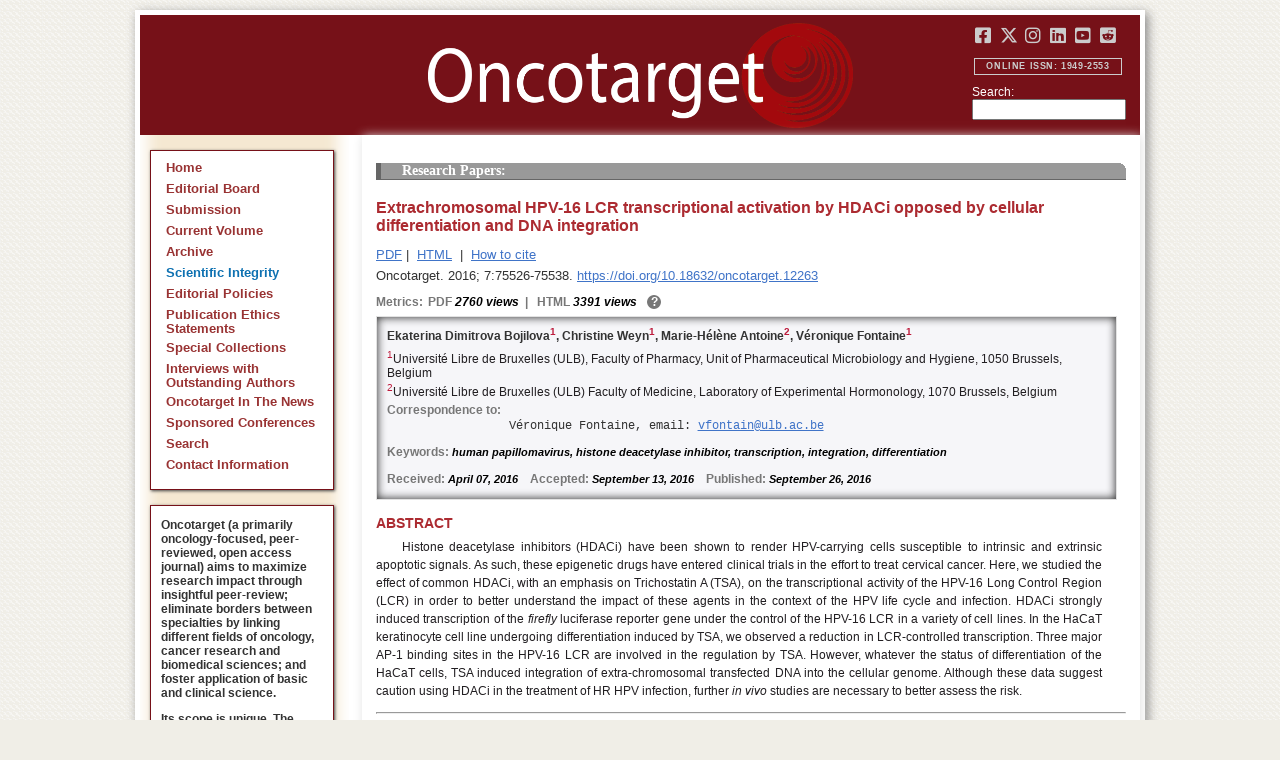

--- FILE ---
content_type: text/html; charset=utf-8
request_url: https://www.oncotarget.com/article/12263/text/
body_size: 27343
content:


<?xml version="1.0" encoding="UTF-8"?>
<!DOCTYPE html PUBLIC "-//W3C//DTD XHTML 1.0 Transitional//EN" "http://www.w3.org/TR/xhtml1/DTD/xhtml1-transitional.dtd">
<html xmlns="http://www.w3.org/1999/xhtml" lang="en">
<head>
	

    
    <script>
     // <!-- Google Tag Manager -->
    (function(w,d,s,l,i){w[l]=w[l]||[];w[l].push({'gtm.start':
    new Date().getTime(),event:'gtm.js'});var f=d.getElementsByTagName(s)[0],
    j=d.createElement(s),dl=l!='dataLayer'?'&l='+l:'';j.async=true;j.src=
    'https://www.googletagmanager.com/gtm.js?id='+i+dl;f.parentNode.insertBefore(j,f);
    })(window,document,'script','dataLayer','GTM-KXPN39');
    //<!-- End Google Tag Manager -->
    </script>
    

    <title>Extrachromosomal HPV-16 LCR transcriptional activation by HDACi opposed by cellular differentiation and DNA integration | Oncotarget</title>

    

	<meta http-equiv="Content-Type" content="text/html; charset=utf-8" />

    <meta name="description" content="https://doi.org/10.18632/oncotarget.12263 Ekaterina Dimitrova Bojilova, Christine Weyn, Marie-Hélène Antoine, Véronique Fontaine" />

    
	
<script type="application/ld+json">{"@context":"https:\/\/schema.org","@graph":{"@type":"Article","license":"https:\/\/creativecommons.org\/licenses\/by\/4.0\/","publisher":{"@type":"Organization","name":"Oncotarget","logo":{"@type":"ImageObject","url":"https:\/\/www.oncotarget.com\/images\/oncotarget-logo-square.png","width":1200,"height":1200}},"dateModified":"2016-11-14T10:26:49Z","mainEntityOfPage":{"@type":"WebPage","@id":"https:\/\/www.oncotarget.com\/article\/12263\/text\/"},"headline":"Extrachromosomal HPV-16 LCR transcriptional activation by HDACi opposed by cellular differentiation and DNA","articleSection":"Research Papers","sameAs":"https:\/\/doi.org\/10.18632\/oncotarget.12263","image":"https:\/\/www.oncotarget.com\/index.php?journal=oncotarget&page=article&op=viewFile&path%5B%5D=12263&path%5B%5D=38827&path%5B%5D=184476","datePublished":"2016-09-26T00:00:00Z","author":[{"@type":"Person","name":"Bojilova, Ekaterina Dimitrova"},{"@type":"Person","name":"Weyn, Christine"},{"@type":"Person","name":"Antoine, Marie-H\u00e9l\u00e8ne"},{"@type":"Person","name":"Fontaine, V\u00e9ronique"}]}}</script>


	<link rel="icon" href="https://www.oncotarget.com/favicon.ico" />

	
	<meta name="dc.creator" content="Ekaterina Dimitrova Bojilova"/>
	<meta name="dc.creator" content="Christine Weyn"/>
	<meta name="dc.creator" content="Marie-Hélène Antoine"/>
	<meta name="dc.creator" content="Véronique Fontaine"/>
	<meta name="dc.date" scheme="ISO8601" content="2016-09-26"/>
	<meta name="dc.date.created" scheme="ISO8601" content="2016-09-26"/>
    <meta name="dc.date.datesubmitted" scheme="ISO8601" content="2016-09-26"/>
		<meta name="dc.date.issued" scheme="ISO8601" content="2016-11-15"/>
	<meta name="dc.date.modified" scheme="ISO8601" content="2016-11-14"/>
	<meta name="dc.description" xml:lang="en" content="  //      Ekaterina Dimitrova Bojilova 1 , Christine Weyn 1 , Marie-H&amp;eacute;l&amp;egrave;ne Antoine 2 , V&amp;eacute;ronique Fontaine 1     1 Universit&amp;eacute; Libre de Bruxelles (ULB), Faculty of Pharmacy, Unit of Pharmaceutical Microbiology and Hygiene, 1050 Brussels, Belgium    2 Universit&amp;eacute; Libre de Bruxelles (ULB) Faculty of Medicine, Laboratory of Experimental Hormonology, 1070 Brussels, Belgium   Correspondence to:   V&amp;eacute;ronique Fontaine, email:  vfontain@ulb.ac.be     Keywords:  human papillomavirus, histone deacetylase inhibitor, transcription, integration, differentiation    Received:  April 07, 2016&amp;nbsp;&amp;nbsp;&amp;nbsp;&amp;nbsp; Accepted:  September 13, 2016&amp;nbsp;&amp;nbsp;&amp;nbsp;&amp;nbsp; Published:  September 26, 2016     ABSTRACT   Histone deacetylase inhibitors (HDACi) have been shown to render HPV-carrying cells susceptible to intrinsic and extrinsic apoptotic signals. As such, these epigenetic drugs have entered clinical trials in the effort to treat cervical cancer. Here, we studied the effect of common HDACi, with an emphasis on Trichostatin A (TSA), on the transcriptional activity of the HPV-16 Long Control Region (LCR) in order to better understand the impact of these agents in the context of the HPV life cycle and infection. HDACi strongly induced transcription of the  firefly  luciferase reporter gene under the control of the HPV-16 LCR in a variety of cell lines. In the HaCaT keratinocyte cell line undergoing differentiation induced by TSA, we observed a reduction in LCR-controlled transcription. Three major AP-1 binding sites in the HPV-16 LCR are involved in the regulation by TSA. However, whatever the status of differentiation of the HaCaT cells, TSA induced integration of extra-chromosomal transfected DNA into the cellular genome. Although these data suggest caution using HDACi in the treatment of HR HPV infection, further  in vivo  studies are necessary to better assess the risk. "/>
	<meta name="dc.format" scheme="IMT" content="application/pdf"/>
	<meta name="dc.format" scheme="IMT" content="text/html"/>
	<meta name="dc.identifier" content="https://doi.org/10.18632/oncotarget.12263"/>
	<meta name="dc.identifier.pagenumber" content="75526-75538"/>
	<meta name="citation_doi" content="10.18632/oncotarget.12263"/>
	<meta name="dc.identifier.uri" content="https://www.oncotarget.com/article/12263/"/>
	<meta name="dc.language" scheme="ISO639-1" content=""/>
	<meta name="dc.source" content="Oncotarget"/>
	<meta name="dc.source.issn" content="1949-2553"/>
<meta name="dc.source.uri" content="https://www.oncotarget.com/"/>
	<meta name="dc.source.issue" content="46"/>
<meta name="dc.source.volume" content="7"/>
					<meta name="dc.title" content="Extrachromosomal HPV-16 LCR transcriptional activation by HDACi opposed by cellular differentiation and DNA integration"/>
	
<meta name="dc.type" content="Text.Serial.Journal"/>
<meta name="dc.type.articletype" content="Research Papers"/>


<!-- OGP -->
	<meta property="og:type"  content="article" />
	<meta property="og:title" content="Extrachromosomal HPV-16 LCR transcriptional activation by HDACi opposed by cellular differentiation and DNA integration | Oncotarget" />
				<meta property="og:description" content="https://doi.org/10.18632/oncotarget.12263 Ekaterina Dimitrova Bojilova, Christine Weyn, Marie-Hélène Antoine, Véronique Fontaine"/>
		<meta property="og:url"   content="https://www.oncotarget.com/article/12263/text/" />
	<meta property="og:image" content="https://www.oncotarget.com/index.php?journal=oncotarget&page=article&op=viewFile&path%5B%5D=12263&path%5B%5D=38827&path%5B%5D=184476"  />
<!-- /OGP --><!-- Twitter Card -->
<meta name="twitter:card" content="summary" />
<meta name="twitter:site" content="@Oncotarget" />
<meta name="twitter:title" content="Extrachromosomal HPV-16 LCR transcriptional activation by HDACi opposed by cellular differentiation and DNA integration | Oncotarget" />
  <meta name="twitter:description" content="https://doi.org/10.18632/oncotarget.12263 Ekaterina Dimitrova Bojilova, Christine Weyn, Marie-Hélène Antoine, Véronique Fontaine"/>
<meta name="twitter:image" content="https://www.oncotarget.com/index.php?journal=oncotarget&page=article&op=viewFile&path%5B%5D=12263&path%5B%5D=38827&path%5B%5D=184476"  />
<!-- /Twitter Card -->		<meta name="gs_meta_revision" content="1.1" />
	<meta name="citation_journal_title" content="Oncotarget"/>
	<meta name="citation_issn" content="1949-2553"/>
	<meta name="citation_author" content="Ekaterina Dimitrova Bojilova"/>
		
	<meta name="citation_author" content="Christine Weyn"/>
		
	<meta name="citation_author" content="Marie-Hélène Antoine"/>
		
	<meta name="citation_author" content="Véronique Fontaine"/>
		
	<meta name="citation_authors" content="Bojilova, Ekaterina Dimitrova; Weyn, Christine; Antoine, Marie-Hélène; Fontaine, Véronique"/>
	<meta name="citation_title" content="Extrachromosomal HPV-16 LCR transcriptional activation by HDACi opposed by cellular differentiation and DNA integration"/>
	<meta name="citation_publication_date" content="2016-09-26"/>
	<meta name="citation_volume" content="7"/>
			<meta name="citation_issue" content="46"/>
		<meta name="citation_firstpage" content="75526"/>
	<meta name="citation_lastpage" content="75538"/>
	<meta name="citation_abstract_html_url" content="https://www.oncotarget.com/article/12263/"/>
				
        	<meta name="citation_pdf_url" content="https://www.oncotarget.com/article/12263/pdf/" />
                    	<meta name="citation_fulltext_html_url" content="https://www.oncotarget.com/article/12263/text/"/>
    	<meta name="citation_publisher" content="Impact Journals"/>
	

	<link rel="stylesheet" href="https://www.oncotarget.com/styles/paper.css" type="text/css" />
	<link rel="stylesheet" href="https://www.oncotarget.com/jquery.bubblepopup.v2.3.1.css"type="text/css" />

	<link rel="stylesheet" href="https://www.oncotarget.com/lib/pkp/styles/pkp.css" type="text/css" />
	<link rel="stylesheet" href="https://www.oncotarget.com/lib/pkp/styles/common.css" type="text/css" />
	<link rel="stylesheet" href="https://www.oncotarget.com/styles/common.css" type="text/css" />
	<link rel="stylesheet" href="https://www.oncotarget.com/styles/articleView.css" type="text/css" />
	<link rel="stylesheet" href="//cdnjs.cloudflare.com/ajax/libs/foundicons/3.0.0/foundation-icons.min.css" type="text/css"/>
	<link rel="stylesheet" href="https://use.fontawesome.com/releases/v5.0.6/css/all.css">
	<link rel="stylesheet" href="https://cdnjs.cloudflare.com/ajax/libs/font-awesome/6.4.2/css/all.min.css"> 

	<link rel="stylesheet" href="https://www.oncotarget.com/style/agingTemp.min.css" type="text/css" />

	
	
	

	<link rel="stylesheet" href="https://www.oncotarget.com/styles/sidebar.css" type="text/css" />	<link rel="stylesheet" href="https://www.oncotarget.com/styles/leftSidebar.css" type="text/css" />	<link rel="stylesheet" href="https://www.oncotarget.com/styles/rightSidebar.css?v=1.0.1" type="text/css" />	<link rel="stylesheet" href="https://www.oncotarget.com/styles/bothSidebars.css" type="text/css" />
			<link rel="stylesheet" href="https://www.oncotarget.com/public/site/sitestyle.css" type="text/css" />
	
	
	<script>
	  (function(i,s,o,g,r,a,m){i['GoogleAnalyticsObject']=r;i[r]=i[r]||function(){
	  (i[r].q=i[r].q||[]).push(arguments)},i[r].l=1*new Date();a=s.createElement(o),
	  m=s.getElementsByTagName(o)[0];a.async=1;a.src=g;m.parentNode.insertBefore(a,m)
	  })(window,document,'script','//www.google-analytics.com/analytics.js','ga');
	  ga('create', 'UA-74807910-1', 'auto');
	  ga('send', 'pageview');
	</script>
	

    <!-- altmetric embed -->
    <script type='text/javascript' src='https://d1bxh8uas1mnw7.cloudfront.net/assets/embed.js'></script>
	<!-- Base Jquery -->
		<script src="https://ajax.googleapis.com/ajax/libs/jquery/1.12.4/jquery.min.js"></script>
	<link rel="stylesheet" href="https://ajax.googleapis.com/ajax/libs/jqueryui/1.12.1/themes/smoothness/jquery-ui.css">
	<script src="https://ajax.googleapis.com/ajax/libs/jqueryui/1.12.1/jquery-ui.min.js"></script>
	
	<script type="text/javascript" src="https://www.oncotarget.com/lib/pkp/js/jquery.cookie.js"></script>
	<script type="text/javascript" src="https://www.oncotarget.com/lib/pkp/js/fontController.min.js" ></script>
	<script type="text/javascript" src="https://www.oncotarget.com/lib/pkp/js/general.min.js"></script>

	
	<script language="javascript" type="text/javascript" src="https://www.oncotarget.com/js/articleView.min.js"></script>
	<script language="javascript" type="text/javascript" src="https://www.oncotarget.com/js/pdfobject.js"></script>


	
	<script>
	function SelectText(element) {
		var text = document.getElementById(element);
		if ($.browser.msie) {
			var range = document.body.createTextRange();
			range.moveToElementText(text);
			range.select();
		} else if ($.browser.mozilla || $.browser.opera) {
			var selection = window.getSelection();
			var range = document.createRange();
			range.selectNodeContents(text);
			selection.removeAllRanges();
			selection.addRange(range);
		} else if ($.browser.safari) {
			var selection = window.getSelection();
			selection.setBaseAndExtent(text, 0, text, 1);
		}
		document.getElementById(element).scrollIntoView();
	}
	</script>
	<script type="text/javascript" src="/js/email.min.js"></script>
	<script type="text/javascript" src="/js/pops.min.js"></script>
	<script type="text/javascript" src="/jquery.bubblepopup.v2.3.1.min.js"></script>
	<script type="text/javascript" src="/js/menu.min.js"></script>
	
	
</head>
<body>
<!-- Google Tag Manager (noscript) -->
<noscript><iframe src="https://www.googletagmanager.com/ns.html?id=GTM-KXPN39"
height="0" width="0" style="display:none;visibility:hidden"></iframe></noscript>
<!-- End Google Tag Manager (noscript) -->
<div id="container">
<div id="fade" class="black_overlay"></div>
<div id="header">
	<a href="/"><div id="home-clickable-area"></div></a>
	<div class="nav-content">
		<ul class="socialList segregateSubmit">
			<li class="social-links"><a href="https://www.facebook.com/Oncotarget/" target="_blank"><i class="fa-brands fa-facebook-square"></i></a></li>
			<li class="social-links"><a href="https://twitter.com/Oncotarget" target="_blank"><i class="fa-brands fa-x-twitter"></i></a></li>
			<li class="social-links"><a href="https://www.instagram.com/oncotargetjrnl/" target="_blank"><i class="fa-brands fa-instagram"></i></a></li>
			<li class="social-links"><a href="https://www.linkedin.com/company/oncotarget" target="_blank"><i class="fa-brands fa-linkedin"></i></a></li>
			<li class="social-links"><a href="https://www.youtube.com/@OncotargetJournal" target="_blank"><i class="fa-brands fa-youtube-square"></i></a></li>
			<li class="social-links"><a href="https://www.reddit.com/user/Oncotarget" target="_blank"><i class="fa-brands fa-reddit-square"></i></a></li>
		</ul>
	
		<span class="sidebar-toggle-mobile icon icon-menu"></span>
		<span id="mobile-search" class="icon icon-search hide-on-large-only"></span>
	</div>
	
	<small class="issnLabel">Online ISSN: 1949-2553</small>
	<div class="nav-search">
		<form method="get" action="/index.php">
			<input type="hidden" name="journal" value="oncotarget" />
			<input type="hidden" name="page" value="pages" />
			<input type="hidden" name="op" value="view" />
			<input type="hidden" name="path[]" value="elasticsearch" />
			<input type="hidden" name="searchPage" value="1" />
	
			<label>Search:</label><br/>
			<input type="text" name="general">
			<input type="submit" style="display:none">
		</form>
	</div>
</div>


<div id="clear">
<p>Oncotarget</p>
</div>


<div id="leftSidebar">
	
 
 <style>
 .anchor-no-underline,
 .anchor-no-underline:link,
 .anchor-no-underline:visited,
 .anchor-no-underline:hover,
 .anchor-no-underline:active {
     text-decoration: none;
 }

  a.subscribe-button {
    -webkit-appearance: button;
    -moz-appearance: button;
    appearance: button;
    text-decoration: none;
    border: 0 none;
    border-radius: 4px;
    color: #FFFFFF;
    cursor: pointer;
    display: inline-block;
    font-weight: bold;
    font-size:1em;
    height: 32px;
    line-height: 32px;
    padding: 0 22px;
    margin-top:5px;
    margin-bottom:20px;
    text-align: center;
    text-decoration: none;
    vertical-align: top;
    white-space: nowrap;
    width: auto;
    background-color:#761118;
  }


  #oncoscience-promo {
    border-color: #27ae60 !important;
    background-color: #27ae60!important;
  }
  #oncoscience-promo .navbar-section{
    background-color: #27ae60;
  }

  #oncoscience-promo a, #oncoscience-promo a:visited {
    color: #ffffff !important;
  }

 </style>
 

	<div class="block" id="sidebarNavigation">
	<span class="blockTitle" style="display:none;">Journal Content</span>
	<!--Custom -->
	<ul class="menu" id="navmenu">
		<li id="home"><a href="/">Home</a></li>
		<li id="board"><a href="/editorial-board/">Editorial Board</a></li>
		<li><a href="http://oncotarget.msubmit.net">Submission</a></li>
					<li id="currentiss"><a href="/archive/v17/">Current Volume</a></li>
						<li id="archives"><a href="/archive/">Archive</a></li>
        <li id="scientific-integrity"><a style="color: #0e71b1;" href="/scientific-integrity/">Scientific Integrity</a></li>
		<li id="about"><a href="/editorial-policies/">Editorial Policies</a></li>
		<li id="ethics"><a href="/ethics-statement/">Publication Ethics Statements</a></li>
		<li id="ot_special_collections"><a href="/collections/">Special Collections</a></li>
		<li id="ot_videos"><a href="/videos/interview/">Interviews with Outstanding Authors</a></li>
		<li id="ot_news"><a href="/news/pr/">Oncotarget In The News</a></li>
		<li id="ot_conferences"><a href="/news/conferences/">Sponsored Conferences</a></li>
		<li id="search"><a href="/search/">Search</a></li>
		<li id="contact"><a href="/contact/">Contact Information</a>
		
								</ul>
	<!-- end custom-->
	</div>

	<div class="block secblock topredblock">
		<div class="a_new_domain_link">
			<p>
				Oncotarget (a primarily oncology-focused, peer-reviewed, open access journal) aims to maximize research impact through insightful peer-review; eliminate borders between specialties by linking different fields of oncology, cancer research and biomedical sciences; and foster application of basic and clinical science.
			</p>
			<p>
				Its scope is unique. The term "oncotarget" encompasses all molecules, pathways, cellular functions, cell types, and even tissues that can be viewed as targets relevant to cancer as well as other diseases. <b>The term was introduced in the inaugural Editorial</b>, <a class="anchor-no-underline" href="https://www.oncotarget.com/article/101/">Introducing Oncotarget</a>.
			</p>
			<p>
				As of January 1, 2022, <em>Oncotarget</em> has shifted to a continuous publishing model. Papers will now be published continuously within yearly volumes in their final and complete form and then quickly released to Pubmed.
			</p>
		</div>
		<div class="a_new_domain_link"></div>
	</div>


	

	<div class="block secblock topredblock">
		<p class="navbar-section"><span style="font-size:13px;font-weight:700;margin-left:0.3em;"></span></p>
		<h4 class="navbar-section">Publication Alerts</h4>

		
		<div style="padding: 10px;">
			Subscribe to receive alerts once a paper has been published by Oncotarget.
		</div>
		<div style="text-align:center;">
			<a href="/subscribe/" class="subscribe-button">Subscribe</a>
		</div>


		
			</div>




					    			

	<div class="block secblock topredblock" id="oncoscience-promo" style="padding-bottom:0;">
		<h4 class="navbar-section">Oncoscience</h4>
		<a href="https://www.oncoscience.us/" target="_blank"><img src="/images/Oncoscience_Logo.png" style="width:100%;margin-top:0px;" alt="Oncoscience Logo"></a>
		<p style="margin-block-start: 0.5em;margin-block-end: 0.5em;margin-inline-start: 0.5em;
    margin-inline-end: 0.5em;"><a class="anchor-no-underline" href="https://www.oncoscience.us/" target="_blank"><em>Oncoscience</em> is a peer-reviewed, open-access journal dedicated to cancer research without financial barriers. It is a unique journal that provides FREE publication and access for both authors and readers. Oncoscience is indexed and archived by PubMed and PMC. It is recognized by Impact Journals as a philanthropic endeavor.</a></p>
	</div>




	<div class="block secblock topredblock" style="padding-bottom:0;">
	<h4 class="navbar-section">Post-Publication Promotion</h4>
		<div style="display:block;text-align: center;font-size: 1.1em;">
			<p style="margin-block-start: 0.5em;margin-block-end: 0.5em;">
				Learn about our <b>FREE</b></p>
			<p style="margin-block-start: 0.5em;margin-block-end: 0.5em;"><a class="anchor-no-underline" href="/editorial-policies/#post-publication-promotion">Post-Publication Promotion Services</a>
			</p>
		</div>
	</div>


  
	

 

    <div style="padding:10px 4px 10px 10px;display:block;" class="block secblock topredblock">
        <p style="font-size: 1.1em;">Rapamycin Press LLC dba Impact Journals is the publisher of Oncotarget: <a class="anchor-no-underline" target="_blank" href="https://www.impactjournals.com/">www.impactjournals.com</a>.</p>
        <p style="font-size: 1.1em;">Impact Journals is a member of the <a class="anchor-no-underline" target="_blank" href="https://wellcome.org/">Wellcome Trust List of Compliant Publishers</a>.</p>
        <p style="font-size: 1.1em;">Impact Journals is a member of the <a class="anchor-no-underline" target="_blank" href="https://www.sspnet.org/">Society for Scholarly Publishing</a>.</p>
    </div>


		<div class="block secblock topredblock" style="padding:10px 4px 10px 10px;display:block;">
		<p>On December 23, 2022, Oncotarget server experienced a DDoS attack. As a result, Oncotarget site was inaccessible for a few hours. Oncotarget team swiftly dealt with the situation and took it under control.
		This malicious action will be reported to the FBI.</p>
	</div>

			





</div>


<div id="main" style="width:75%; clear:none; float:right;">


<div id="content">
<style scoped>

	.rhs_banners {
		display: table;
		float: right;
		margin-right: 10px;
	}
	.addthis_container-row {
		display: table-row;
	}
	
	.addthis_container {
		display: table-cell;
		padding:8px;
	}
	.article-notice .banner-main {
		font-size: 16px;
	}
	.article-notice-investigation .banner-main strong {
		font-size: 16px;
	}

	.article-notice-investigation .banner-main {
		height: 45px;
	}

	span.investigation-warning {
		/*margin-left: 0 !important;*/
	}
	.fullTextHtmlWrapper {
		position: relative;
	}
	.fullTextHtmlWrapper #retraction-watermark {
		position: absolute;
		top: 0;
		left: 0;
		width: 100%;
		height: 100%;
		background: url('data:image/svg+xml;utf8,<svg style="transform:rotate(45deg)" xmlns="http://www.w3.org/2000/svg" viewBox="0 0 200 200"><text x="30" y="130" fill="%23941b21" fill-opacity="0.5">R E T R A C T E D</text></svg>') 0 0/900px 900px;
	}

					
			div.OncoFigure {
				overflow:scroll;
			}
			div.OncoFigure p.TableHeading{
				overflow:scroll;
			}
		
	</style>



	<style scoped>
	
		#articleTitle {
			left: 0 !important;
		}
		.__dimensions_badge_embed__ {
			margin-bottom: 5px;
		}
		.__dimensions_badge_embed__ .__dimensions_Badge_style_small_circle .__dimensions_Badge_Image {
			width: 50px;
			height: 50px;
		}
		.__dimensions_badge_embed__ > .__dimensions_Link, .__dimensions_badge_embed__ > .__dimensions_Link:hover {
			margin-right: 0.75em;
		}
		.__dimensions_badge_embed__ .__dimensions_Badge_style_small_circle .__db_score {
			font-size: 28px;
		}
		.altmetric-embed > a {
			padding-right: 7px;
		}
		.special_collections_banner-row {
			display: table-row;
		}

		.special_collections_banner {
			display: table-cell;
			width: 165px;
			padding: 1px;
			border: 1px solid #e8e8e8;
		}
		.special_collections_banner img {
			width: 165px;
			max-height: 100px;
		}
	
			</style>

	<script async src="https://badge.dimensions.ai/badge.js" charset="utf-8"></script>


	<div class="issue-info" style="display: none">
		Published in <a href="/archive/v7/i46/">Oncotarget V7I46</a>, <span class="issue-date">Nov 15, 2016</span>
	</div>





			<h4 class="tocSectionTitle">Research Papers:</h4>

					

		<div class = "titleAndBadge">
													<div data-badge-type="donut" data-doi="10.18632/oncotarget.12263" data-template="oncotarget"
					data-hide-no-mentions="true" data-hide-less-than="12" data-condensed='true' data-link-target="_blank" data-badge-popover="left" class="altmetric-embed">
				</div>
						<h1 id="articleTitle" class="tocArticleTitle">Extrachromosomal HPV-16 LCR transcriptional activation by HDACi opposed by cellular differentiation and DNA integration</h1>
		</div>

					<div class="rhs_banners">
			<!-- start AddThis -->
						<!-- end AddThis -->

						</div>

			<div class="galleria">
				<p>
																		<a href="https://www.oncotarget.com/article/12263/pdf/" class="file" target="_parent">PDF</a>&nbsp;|&nbsp;																																<a href="https://www.oncotarget.com/article/12263/text/" class="file" target="_parent">HTML</a>																		
					
											<span>&nbsp;|&nbsp;&nbsp;<a href="javascript:openRTWindow('https://www.oncotarget.com/index.php?journal=oncotarget&amp;page=rt&amp;op=captureCite&amp;path%5B%5D=12263&amp;path%5B%5D=38827');" class="file">How to cite</a></span>
					
					

					
					
					
					
									</p>

				<p style="margin-top:6px;">
					<div class="article-issue-info">
																			Oncotarget. 2016; 7:75526-75538. <a href="https://doi.org/10.18632/oncotarget.12263">https://doi.org/10.18632/oncotarget.12263</a>
											</div>
				</p>
			</div>

							<div class="metrics metrics-extendable">
					<p class="metrics-p">
						<span class="metrics-bold" style="float:left;margin-right: 5px;">Metrics: </span>
						<span style="float:left;">
																																		<span class="metrics-bold">PDF</span> 2760 views										<span class="metrics-bold metrics-divider">&nbsp;|&nbsp;&nbsp;</span>
																																																																														<span class="metrics-bold">HTML</span> 3391 views											<span class="metrics-bold metrics-divider">&nbsp;|&nbsp;&nbsp;</span>
																																								</span>
						<span class="metrics-explained">?</span>
						<span>&nbsp;</span>
					</p>
				</div>
					
		<div id="primitiveHeader">
			<p class="author" id="titleAuthors"  align="justify" >
				<span id="p109862" class="p109862 author special">Ekaterina Dimitrova Bojilova</span><span id="p109864" class="p109864 author special">, Christine Weyn</span><span id="p109865" class="p109865 author special">, Marie-Hélène Antoine</span><span id="p109866" class="p109866 author special"> and&nbsp;Véronique Fontaine&nbsp;<a href="&#109;&#97;&#105;&#108;&#116;&#111;&#58;%76%66%6f%6e%74%61%69%6e@%75%6c%62.%61%63.%62%65" class="miniemail">&#x5f;</a></span>			 </p>
		</div>

		<div class="fullTextHtmlWrapper">
		
					<div id="articleAbstract">
				 				<h2 class="body-heading" id="abstractHeader">Abstract</h2>
				<div class="body-bodytext">
					<div id="extendedInfo"><script type="text/javascript">// <![CDATA[
$('.header-date').hide();$('#titleAuthors').hide();$('#abstractHeader').hide();
// ]]></script> <div id="primitiveHeader"><p class="Authors">Ekaterina Dimitrova Bojilova<span id="A1" class="AuthorSuper">1</span>, Christine Weyn<span id="A1" class="AuthorSuper">1</span>, Marie-H&eacute;l&egrave;ne Antoine<span id="A2" class="AuthorSuper">2</span>, V&eacute;ronique Fontaine<span id="A1" class="AuthorSuper">1</span></p> <p id="A1" class="org"><span class="AuthorNumber">1</span>Universit&eacute; Libre de Bruxelles (ULB), Faculty of Pharmacy, Unit of Pharmaceutical Microbiology and Hygiene, 1050 Brussels, Belgium</p> <p id="A2" class="org"><span class="AuthorNumber">2</span>Universit&eacute; Libre de Bruxelles (ULB) Faculty of Medicine, Laboratory of Experimental Hormonology, 1070 Brussels, Belgium</p> <p id="fn" class="pub-info">Correspondence to:</p> <p id="vcard">V&eacute;ronique Fontaine, email: <a href="/cdn-cgi/l/email-protection#f086969f9e8491999eb0859c92de9193de9295"><span class="__cf_email__" data-cfemail="8afcece5e4feebe3e4caffe6e8a4ebe9a4e8ef">[email&#160;protected]</span></a></p> <p class="Keywords"><span class="CorespondanceBold">Keywords:</span> human papillomavirus, histone deacetylase inhibitor, transcription, integration, differentiation</p> <p class="Date"><span class="CorespondanceBold">Received:</span> April 07, 2016&nbsp;&nbsp;&nbsp;&nbsp;<span class="CorespondanceBold">Accepted:</span> September 13, 2016&nbsp;&nbsp;&nbsp;&nbsp;<span class="CorespondanceBold">Published:</span> September 26, 2016</p></div></div> <p class="body-heading">ABSTRACT</p> <p class="BodyText">Histone deacetylase inhibitors (HDACi) have been shown to render HPV-carrying cells susceptible to intrinsic and extrinsic apoptotic signals. As such, these epigenetic drugs have entered clinical trials in the effort to treat cervical cancer. Here, we studied the effect of common HDACi, with an emphasis on Trichostatin A (TSA), on the transcriptional activity of the HPV-16 Long Control Region (LCR) in order to better understand the impact of these agents in the context of the HPV life cycle and infection. HDACi strongly induced transcription of the <em>firefly</em> luciferase reporter gene under the control of the HPV-16 LCR in a variety of cell lines. In the HaCaT keratinocyte cell line undergoing differentiation induced by TSA, we observed a reduction in LCR-controlled transcription. Three major AP-1 binding sites in the HPV-16 LCR are involved in the regulation by TSA. However, whatever the status of differentiation of the HaCaT cells, TSA induced integration of extra-chromosomal transfected DNA into the cellular genome. Although these data suggest caution using HDACi in the treatment of HR HPV infection, further <em>in vivo</em> studies are necessary to better assess the risk.</p>
				</div>
			</div>
			<hr/>
		
		<!-- begin <html> -->
 <div class="sns"> <h2 class="Heading">INTRODUCTION</h2> <p class="BodyText">More than 120 human papillomaviruses (HPV) have been described and shown to be globally distributed. They seem to coexist with their host over a long period, sometimes in a latent life cycle, as suggested by the wide variety of different types detected at random sites of healthy skin [<a href="#R1" id="ref_1">1</a>, <a href="#R2" id="ref_2">2</a>]. Persistent genital infections by some specific types of the alpha-papillomavirus genus, called high-risk HPV (HR-HPV), have been associated with a high risk of cervical malignant progression, most notably HPV type 16 (HPV-16) [<a href="#R3" id="ref_3">3</a>].</p> <p class="BodyText">Studies of the ecto-endocervical junctions revealed residual embryonic cell populations able to differentiate and characterized by vulnerability to undergo neoplastic transformation [<a href="#R4" id="ref_4">4</a>]. Mirkovic <i>et al</i>. suggest that these cells, when infected by HR HPV, might comprise a nidus for early lesion development [<a href="#R5" id="ref_5">5</a>]. Following viral entry into such cells, the viral particle is uncoated, DNA is trafficked to the nucleus where viral episomal replication can occur, replicating HPV genomes to about a 100 episomal copies per cell [<a href="#R6" id="ref_6">6</a>]. Integration of the viral genome into the host DNA can take place, especially in case of long-term maintenance in the basal epithelium [<a href="#R3" id="ref_3">3</a>].</p> <p class="BodyText">Viral episomes are retained in the nucleus and coordinately partitioned into daughter cells during mitotic division. The ability to maintain a stable copy number is an attribute of all HPVs, and has been thought to require early viral proteins such as the oncogenic E6 and E7 [<a href="#R7" id="ref_7">7</a>, <a href="#R8" id="ref_8">8</a>], the E1 helicase and the E2 protein binding the mitotic chromosome-associated Brd4 protein [<a href="#R9" id="ref_9">9</a>, <a href="#R10" id="ref_10">10</a>].</p> <p class="BodyText">Reversible acetylation of histones is a crucial event in the regulation of gene expression [<a href="#R11" id="ref_11">11</a>]. This process is orchestrated by histone acetyltransferases (HATs) and histone deacetylases (HDACs). Acetylation at particular lysine residues on histones is associated with a relaxed, open chromatin configuration and therefore increased accessibility of transcription factors to their binding sites on target genes. Conversely, deacetylation of these lysines by HDACs leads to a more condensed chromatin structure around promoters and cis-elements, and therefore &#x2013; to silencing of transcription. Thus, inhibitors of HDACs (HDACi) perturb the cellular transcription environment to a significant extent. HDACi have been shown to alter the expression of about 2% of cellular genes, including genes controlling the cell cycle and apoptosis, such as p21(waf1), c-myc, and p53 [<a href="#R12" id="ref_12">12</a>&#x2013;<a href="#R15" id="ref_15">15</a>]. A study by Choi <i>et al</i>. has shown that acetylation of histone H4 is markedly increased after treatment with Trichostatin A (TSA), the most potent HDACi known to date [<a href="#R16" id="ref_16">16</a>].</p> <p class="BodyText">Several studies have shown that HDACi induce apoptosis in HPV-positive cell lines [<a href="#R17" id="ref_17">17</a>, <a href="#R18" id="ref_18">18</a>] and arrest their growth independently of E6/E7 oncogene expression [<a href="#R19" id="ref_19">19</a>, <a href="#R20" id="ref_20">20</a>]. Consequently, HDACi could be attractive drugs for the treatment of HPV infection and entered clinical trials. On the other hand, HDACi are also well-known to activate many viral promoters, such as that of HIV-1, neurotropic JC polyomavirus, Epstein-Barr virus (EBV), Kaposi virus and even HPV-11 [<a href="#R21" id="ref_21">21</a>&#x2013;<a href="#R25" id="ref_25">25</a>]. As such, they have emerged as potential drugs to, for example, &#x201C;shock and kill&#x201D; latent HIV-1 reservoirs not susceptible to combinatory antiretroviral therapy (CART) [<a href="#R22" id="ref_22">22</a>, <a href="#R26" id="ref_26">26</a>&#x2013;<a href="#R29" id="ref_29">29</a>].</p> <p class="BodyText">Although the chromatin structure of the intrachromosomal HPV-16 LCR has been reported to repress its transcriptional activity [<a href="#R30" id="ref_30">30</a>], little is known on the impact of HDACi on episomal HPV-16 LCR [<a href="#R31" id="ref_31">31</a>]. As HPV infections and multiple co-infections are common and ubiquitous, we investigated whether HDACi can also enhance HPV-16 long-control-region (LCR)-induced transcription and the impact of HDACi on the integration of extra-chromosomal DNA into host DNA.</p> <h2 class="Heading">RESULTS</h2> <h3 class="SubHeading">Histone Deacetylase Inhibitors (HDACi) induce the HPV-16 Long Control Region (LCR) transcriptional activity in transformed human cell lines</h3> <p class="BodyText">We investigated the capacity of the HDACi Valproate (VPA), sodium butyrate (NaBut) and Trichostatin A (TSA) to modulate induction of the luciferase reporter gene expression under the control of the HPV-16 LCR. Transient transfections were performed in three different immortalized human cell lines: BeWo (trophoblastic cell line), HeLa (cervical cell line) and SiHa (cervical cell line). As shown in <a href="#F1">Figure 1</a>, all three HDACi increased the luciferase activity, not only in HPV-positive cell lines SiHa and HeLa, but also in the HPV-negative cell line BeWo (<a href="#F1">Figure 1</a>). We next tested a keratinocyte cell line, HaCaT &#x2013; a spontaneously-transformed epithelial cell line which does not contain HPV DNA. We chose to use the HDAC inhibitors VPA and TSA, as they had given the strongest induction of the HPV-16 LCR in our initial experiments (<a href="#F1">Figure 1A</a>, <a href="#F1">1B</a>, <a href="#F1">1C</a>) and were less toxic to HaCaT cells than NaBut. As seen from the last panel in <a href="#F1">Figure 1D</a>, VPA and TSA induced several-fold (2-4 fold) the luciferase activity, compared to non-induced control (NI).</p> <div class="OncoFigure"> <div class="image" id="F1"><img class="thumbImage" src="https://www.oncotarget.com/index.php?journal=oncotarget&page=article&op=viewFile&path%5B%5D=12263&path%5B%5D=38827&path%5B%5D=184476" alt="HDACi induce the expression of the luc gene under the control of the HPV-16 LCR in the SiHa." title="HDACi induce the expression of the luc gene under the control of the HPV-16 LCR in the SiHa."/></div> <p class="FigureText"><span class="FigureHeading">Figure 1: HDACi induce the expression of the <i>luc</i> gene under the control of the HPV-16 LCR in the SiHa.</span> <b>A.</b> HeLa, <b>B.</b> BeWo <b>C.</b> and HaCaT <b>D.</b> cell lines. Cells were transfected with the HPV-16 pWtLCRluc plasmid. HDACi TSA (white), VPA (grey) or NaBut (striped) were added at the time of transfection at the concentrations indicated. NI: non-HDACi-treated transfected control cells (black). Twenty-four hours post-transfection, cells were lysed and intracellular protein luminescence (represented as average RLU units on the graphs) was read on a luminometer. The results are the average of at least three independent experiments for each cell line indicated. Bars represent standard deviations. Hash marks above standard deviations represent statistically significant data, compared to NI.</p> </div> <h3 class="SubHeading">The effect on HPV-16 LCR induction by the HDACi TSA is time-dependent in HaCaT cells</h3> <p class="BodyText">The data presented so far could indicate an involvement of HDACi in LCR-regulated transcriptional activity. However, these data could also reflect the involvement of HDACi in other host cell modifications, such as differentiation, or additional viral mechanisms but it could also reflect a potential effect on the transfection efficiency. To assess the latter, we compared the impact of adding TSA either at the time of transfection, &#x201C;T0&#x201D;, as previously done (<a href="#F1">Figure 1</a>), with potentially more impact on transfection efficiency, or six hours post-transfection, &#x201C;T6&#x201D;, with potentially less impact on transfection efficiency, as the establishment of DNA into cells after transfection generally occurs 4-6 hours post-transfection (ViaFect technical manual). We decided to use TSA as a representative HDACi as it had the strongest inductive effect on the expression of the luciferase gene compared to the other inhibitors, VPA and NaBut (<a href="#F1">Figure 1</a>). As shown in <a href="#F2">Figure 2A</a> and <a href="#F2">2B</a>, the effect of TSA was comparable at T6 and T0 in HeLa and SiHa cells, increasing strongly the LCR transcriptional activity. This suggested that the activation of the LCR transcriptional response by TSA didn&#x2019;t result from a potential bias of TSA on the transfection efficiency. In HaCaT cells, TSA also strongly increased the LCR transcriptional activity at T0. However, at T6, the drug unexpectedly inhibited in a dose-dependent manner the activity of the HPV-16 LCR (<a href="#F2">Figure 2B</a>, lower panel). It is worth noting that, in our transfection controls, we could also not detect an effect of the TSA treatment (at T0 or T6) on the transfection efficiency, comparing the pCMV-eGFP transfected HaCaT untreated or TSA treated cells (T0 and T6) by visual inspection under the fluorescence microscope (data not shown).</p> <div class="OncoFigure"> <div class="image" id="F2"><img class="thumbImage" src="https://www.oncotarget.com/index.php?journal=oncotarget&page=article&op=viewFile&path%5B%5D=12263&path%5B%5D=38827&path%5B%5D=184477" alt="Time-dependent effect of TSA on the LCR transcriptional activity in HeLa, SiHa and HaCaT transformed cell lines." title="Time-dependent effect of TSA on the LCR transcriptional activity in HeLa, SiHa and HaCaT transformed cell lines."/></div> <p class="FigureText"><span class="FigureHeading">Figure 2: Time-dependent effect of TSA on the LCR transcriptional activity in HeLa, SiHa and HaCaT transformed cell lines.</span> Cells were transfected with pLCRluc. TSA (white) was added in the indicated doses either at the time of transfection <b>A.</b> or six hours post-transfection <b>B.</b> pWtLCRluc-transfected, non TSA-induced (NI, black) cells were used as controls. Twenty-four hours post-transfection, cells were lysed and the luciferase activity was measured in terms of RLU units. These results are the average of three independent experiments done in triplicate. Bars indicate standard deviations. Hash marks above standard deviations indicate statistically significant data, compared to NI.</p> </div> <h3 class="SubHeading">Time-dependent effect of TSA on HPV-16 LCR-driven luciferase expression in HaCaT cells is independent of viral early gene expression</h3> <p class="BodyText">In order to investigate whether the presence of early proteins in HaCaT cells could suppress the HPV-16 LCR transcriptional inhibition induced by TSA 6 h post-transfection, we expressed all the HPV-16 early proteins under the control of their own promoter, the HPV-16 LCR, in our bioassay system (plasmid pLCRearly). We co-transfected cells with pWtLCRluc (allowing for read-out) and pLCRearly in a 2:1 ratio, and treated the transfected cells with increasing doses of TSA at the time of transfection (T0) or post-transfection (T6). Although HPV-16 early proteins expression strongly induce the LCR transcriptional activity in all the cells (<a href="#F3">Figure 3</a>), the TSA time-dependent response in HaCaT cells was not influenced by HPV-16 early genes expression.</p> <div class="OncoFigure"> <div class="image" id="F3"><img class="thumbImage" src="https://www.oncotarget.com/index.php?journal=oncotarget&page=article&op=viewFile&path%5B%5D=12263&path%5B%5D=38827&path%5B%5D=184478" alt="Time-dependent effect of TSA on the LCR transcriptional activity in the presence of HPV-16 early genes in HeLa, SiHa and HaCaT transformed cell lines." title="Time-dependent effect of TSA on the LCR transcriptional activity in the presence of HPV-16 early genes in HeLa, SiHa and HaCaT transformed cell lines."/></div> <p class="FigureText"><span class="FigureHeading">Figure 3: Time-dependent effect of TSA on the LCR transcriptional activity in the presence of HPV-16 early genes in HeLa, SiHa and HaCaT transformed cell lines.</span> Cells were transfected as usual with the pWtLCRluc plasmid alone (NI, black), or transfected together with the pLCRearly plasmid (NI, white) and treated with TSA (white). TSA was added either at the time of transfection, T0 <b>A.</b> or six hours post-transfection, T6 <b>B.</b> Average RLUs were obtained from three independent experiments done in triplicate. Bars represent standard deviations. Hash marks above standard deviation represent statistically significant data, compared to NI.</p> </div> <h3 class="SubHeading">TSA treatment of HaCaT cells post-transfection increases integration of the plasmid DNA into the host genome</h3> <p class="BodyText">The TSA time-dependent response in HaCaT cells suggested a possible effect of TSA on the persistence of the transfected DNA. The impact of TSA treatment on DNA integration in terms of stable transfection efficiency was investigated for the first time. As shown in <a href="#F4">Figure 4A</a> and <a href="#F4">4B</a>, TSA increased the number of G418-resistant clones. The effect was even more pronounced when cells were treated with TSA six hours post-transfection compared to the cells treated with TSA at the time of transfection. We also verified by qPCR the amount of luciferase gene in the HaCaT cells under different conditions and timing of TSA treatment after five days, without selection. The results shown in <a href="#F4">Figure 4C</a> are in agreement with the results shown in <a href="#F4">Figure 4A</a> and <a href="#F4">4B</a>, suggesting that TSA treatment improves maintenance of transfected DNA, in particular if TSA induction is performed post-transfection.</p> <div class="OncoFigure"> <div class="image" id="F4"><img class="thumbImage" src="https://www.oncotarget.com/index.php?journal=oncotarget&page=article&op=viewFile&path%5B%5D=12263&path%5B%5D=38827&path%5B%5D=184479" alt="TSA treatment of cells transfected with the HPV-16 LCR causes a dose- and time of induction-dependent integration of the LCR-carrying episomal DNA into the genome of HaCaT cells." title="TSA treatment of cells transfected with the HPV-16 LCR causes a dose- and time of induction-dependent integration of the LCR-carrying episomal DNA into the genome of HaCaT cells."/></div> <p class="FigureText"><span class="FigureHeading">Figure 4: TSA treatment of cells transfected with the HPV-16 LCR causes a dose- and time of induction-dependent integration of the LCR-carrying episomal DNA into the genome of HaCaT cells.</span> Cells were transfected with pWtLCRluc and treated with 33 nM or 660 nM TSA at T0 (the time of transfection) or T6 (six hours post-transfection). G 418-resistant clones were stained 10 days post-transfection <b>A.</b> and quantified <b>B.</b> The average numbers from three independent experiments are presented. Quantitative PCR for the <i>luc</i> gene was also performed on the genomic DNA of non-treated cells, transfected but non-induced cells (NI, black) and TSA-treated, transfected cells five days post-transfection in the absence of selection <b>C.</b> Presented are the average numbers from three independent experiments done in triplicate. Bars indicate standard deviations. Hash marks represent statistically significant data, comparing the T0 and T6 33 nM-TSA dose (white, single hash marks) and the T0 and T6 660 nM-TSA dose (grey, double hash marks).</p> </div> <h3 class="SubHeading">TSA induces HaCaT cell differentiation that can be inhibited by the HPV-16 LCR presence at the time of treatment</h3> <p class="BodyText">An important difference between HeLa, SiHa and HaCaT cell lines is that the first two are immortalized, while the latter can differentiate, providing a possible clue to the different HDACi time-dependent responses in these cell lines (<a href="#F3">Figure 3</a>), as only TSA time-dependent response could be observed in the HaCaT cells. To investigate the potential effect of TSA on HaCaT differentiation, we analyzed the staining of these cells under various conditions using the differentiation marker &#x03B2;-catenin. As shown in <a href="#F5">Figure 5A</a>, control cells, not transfected and non-TSA treated (NT, NI) or pUC18 transfected and non-TSA treated, are undifferentiated, according to a diffuse cytoplasmic staining of the &#x03B2;-catenin. HaCat transfection had thus no impact on the HaCat cell differentiation. In contrast, cells not transfected but treated with TSA at T0 or T6 or pUC18 transfected and treated with TSA at T0 (<a href="#F5">Figure 5A</a>) and T6 (data not shown) or pWtLCRLuc transfected and treated with TSA at T6 (<a href="#F5">Figure 5B</a>) show marks of differentiation, with a defined (&#x201C;cage-like&#x201D;) &#x03B2;-catenin staining. This confirmed that TSA promotes the differentiation of keratinocytes, irrespective of the time of treatment or of transfection. However, in pWtLCRLuc transfected HaCaT cells, treated with TSA at T0, surprisingly, we observed no cell differentiation. From these data, we concluded that TSA tends to differentiate keratinocytes, that this effect is specifically reduced by the viral LCR (not observed in pUC18 transfected HaCaT cells) when it is introduced into the cells at the same time as the HDACi treatment and that LCR transcriptional activity is increased by TSA in undifferentiated HaCaT cells (T0) but decreased by TSA in differentiated HaCaT cells (T6) (<a href="#F3">Figures 3</a> and <a href="#F5">5</a>).</p> <div class="OncoFigure"> <div class="image" id="F5"><img class="thumbImage" src="https://www.oncotarget.com/index.php?journal=oncotarget&page=article&op=viewFile&path%5B%5D=12263&path%5B%5D=38827&path%5B%5D=184480" alt="TSA induces the differentiation of keratinocytes, and this differentiation is overcome by the HPV-16 LCR." title="TSA induces the differentiation of keratinocytes, and this differentiation is overcome by the HPV-16 LCR."/></div> <p class="FigureText"><span class="FigureHeading">Figure 5: TSA induces the differentiation of keratinocytes, and this differentiation is overcome by the HPV-16 LCR.</span> Cells were transfected with pWtLCRluc (T, pLCR, B) and treated with TSA (I) concomitantly with transfection (T0), or six hours later (T6). Non-transfected and non-induced (NT, NI), non-transfected and TSA- induced (NT, I), or cells transfected with pUC-18 (T, pUC, A) were used as controls. Cells were prepared for immuno-fluorescence and photographed.</p> </div> <h3 class="SubHeading">The HPV-16 LCR transcriptional response to TSA treatment in HaCaT cells is dependent on AP-1 binding sites</h3> <p class="BodyText">As the HPV-16 LCR contain many different binding sites for homo- or hetero-dimers transcription factors (AP-1 and C/EBP&#x03B2; transcription factors), we studied the involvement of the 3 major AP-1 binding sites of the HPV-16 LCR on the observed TSA effect in transfected HaCat cells. For this purpose, we compared the luciferase activity in HaCaT cells transfected either with the wild type pWtLCRluc plasmid or with the mutated AP-1 derived pWtLCRluc plasmid, p4el4er9luc, in which all three major AP-1 binding sites in the LCR region of HPV-16 have been mutated [<a href="#R32" id="ref_32">32</a>]. In the absence of TSA treatment, we observed a marked luciferase activity decrease in cells transfected with the AP-1 mutant construct, consistent with the reported role of AP-1 in HPV LCR-driven transcription. Interestingly, addition of increasing doses of TSA (at T0 or T6) to the p4el4er9luc &#x2013; transfected cells, failed to reproduce the effects observed on HaCaT cells transfected with its wild-type counterpart and treated with the same TSA doses (<a href="#F6">Figure 6</a>). The three major AP-1 binding sites are thus required for the effects of TSA on the transcriptional activity of the HPV-16 LCR.</p> <div class="OncoFigure"> <div class="image" id="F6"><img class="thumbImage" src="https://www.oncotarget.com/index.php?journal=oncotarget&page=article&op=viewFile&path%5B%5D=12263&path%5B%5D=38827&path%5B%5D=184481" alt="The HPV-16 LCR time-dependent transcriptional response to TSA treatment is dependent on AP-1 binding sites in HaCat cells." title="The HPV-16 LCR time-dependent transcriptional response to TSA treatment is dependent on AP-1 binding sites in HaCat cells."/></div> <p class="FigureText"><span class="FigureHeading">Figure 6: The HPV-16 LCR time-dependent transcriptional response to TSA treatment is dependent on AP-1 binding sites in HaCat cells.</span> HaCaT cells were transfected either with the wild-type pWtLCRluc plasmid (NI, black) or with the AP-1 binding sites-mutated plasmid, p4el4er9luc, either untreated (NI, dotted) or treated with TSA at the time of transfection <b>A.</b> T0, white for various doses of TSA), or six hours post-transfection <b>B.</b> T6, white for various doses of TSA). Luciferase activity was scored in RLU units as usual. The results presented are the averages of three independent experiments done in triplicate. Bars indicate standard deviations. Hash marks above standard deviations represent statistically-significant data, compared to NI pWtLCRluc (black).</p> </div> <h2 class="Heading">DISCUSSION</h2> <p class="BodyText">It is a general opinion in the scientific literature that HDACi could be used as potential drugs to cure cervical cancer. By virtue of their ability to induce differentiation, growth arrest and apoptosis in several cancer cell line models, these agents were introduced into clinical trials [<a href="#R29" id="ref_29">29</a>]. Prominent studies by Finzer <i>et al.</i> have shown that HDACi (e.g. NaBut, phenylbutyrate and TSA) can arrest cells at the G1 to S transition of the cell cycle in the HPV-positive HeLa cell line [<a href="#R19" id="ref_19">19</a>, <a href="#R20" id="ref_20">20</a>]. Finzer <i>et al.</i> have also demonstrated that HDACi induce an intrinsic type of apoptosis in HPV-positive cells [<a href="#R18" id="ref_18">18</a>]. In a subsequent study, Darvas <i>et al.</i> additionally showed that HDACi sensitize resistant HeLa cells to receptor-induced cell death [<a href="#R17" id="ref_17">17</a>]. Despite these insights, little is known about the impact of these agents in the context of the HPV life cycle and its outcome on HPV infection. This is particularly important, as it is known that most cervical lesions, although caused by infection with only one type of HR HPV, are typically surrounded by co-infections with multiple viruses [<a href="#R33" id="ref_33">33</a>, <a href="#R34" id="ref_34">34</a>]. In an effort to study these issues in more detail, we first evaluated the impact of several HDACi on the HPV-16 LCR-driven transcription in various cell lines. We demonstrated that TSA, VPA and NaBut induce several-fold the transcription of the <i>firefly</i> luciferase reporter gene under the control of the HPV-16 LCR in the cervical cell lines HeLa and SiHa, but also in the HPV-negative trophoblastic cell line BeWo. Furthermore, TSA and VPA induced a 2-4-fold increase in the LCR-driven transcription of the luciferase reporter in HaCaT cells, an HPV-negative keratinocyte cell line able to differentiate (unlike HeLa, SiHa and BeWo cells). This is in agreement with Bechtold et al. reporting that E6/E7 mRNA production was upregulated by TSA from an episomal viral DNA in the W12 keratinocyte cell line [<a href="#R31" id="ref_31">31</a>]. The accessibility of the HPV-16 LCR to the numerous transcriptional HPV-16 LCR activators, able of cross-coupling, such as AP-1 and NF-IL6/C/EBP&#x03B2;, could be, as expected, improved [<a href="#R35" id="ref_35">35</a>, <a href="#R36" id="ref_36">36</a>]. Some of these transcriptional activators, for instance AP-1, has been reported to interact with HAT or HDAC and to regulate positively or negatively promoters [<a href="#R37" id="ref_37">37</a>, <a href="#R38" id="ref_38">38</a>]. We previously observed that c-jun protein can cooperate with CBP/p300 general coactivators to activate the HPV-16 LCR [<a href="#R39" id="ref_39">39</a>] and Stiehl <i>et al</i>. reported that CBP/p300, interacting with various transcription factors but also with regulatory proteins such as HAT, can be autoacetylated [<a href="#R40" id="ref_40">40</a>]. This autoacetylation can in turn regulate its own HAT activity and can be affected by TSA, increasing its dynamic transcriptional activity [<a href="#R40" id="ref_40">40</a>]. The HPV-16 LCR can also be activated by C-EBP&#x03B2; through a multiple c/EBP&#x03B2; binding sites present in the LCR [<a href="#R39" id="ref_39">39</a>] and interestingly the transcriptional activity of this factor has also been reported to be activated by p300 acetylation [<a href="#R41" id="ref_41">41</a>]. So, it is tempting to think that the TSA treatment could have positively regulated the HPV-16 LCR activity through the activation of the p300/CBP which in turn activated various transcription factors binding multiple binding sites.</p> <p class="BodyText">To assess the impact of HDACi on the transcriptional activity of LCR-controlled genes directly, excluding possible effects of these agents on other host cell and viral modifications &#x2013; e.g. cell differentiation or viral DNA maintenance &#x2013; or on the transfection efficiency, we evaluated the effect of adding TSA concurrently with transfection, or conversely, six hours post-transfection. According to our results, TSA had a clear &#x201C;boosting&#x201D; effect on the HPV-16 LCR-driven transcriptional activity in HeLa and SiHa cells, both when TSA treatment was performed at the time of transfection or post-transfection. The fact that TSA could still strongly activate the LCR transcriptional activity even added 6 hours post-transfection alleviated the doubt that this activation could have been linked to transfection efficiency. However, surprisingly, although TSA increased the LCR transcriptional activity in HaCaT cells when added at T0, added six hours post-transfection it clearly reduced the LCR transcriptional activity, independently of HPV early gene expression. This suggested an additional effect of TSA in HaCaT cells on either the host cell or the transfected DNA &#x2013; e.g. cell differentiation or DNA integration, as confirmed later. Indeed, HeLa cells and SiHa cells are immortalized, unable to differentiate but HaCaT cells treated with TSA showed marked signs of differentiation, notably when TSA was added 6 hours post-transfection (T6) and that it reduced the LCR transcriptional activity. This effect of TSA on the keratinocyte differentiation is in agreement with previous results from Markova <i>et al.</i> on cultured epidermal explants treated with TSA [<a href="#R42" id="ref_42">42</a>] and the HDACi effects on differentiation was already documented on various cells [<a href="#R43" id="ref_43">43</a>, <a href="#R44" id="ref_44">44</a>]. It is worth noting that TSA-induced differentiation seemed specifically inhibited when pWtLCRLuc plasmid was transfected at the time of the TSA treatment (T0), when TSA is able to activate the LCR promoter, suggesting a signaling competition between the differentiation program and the LCR transcriptional activity. Indeed, the artificially high number of pWtLCRluc copies introduced into the HaCaT cells at T0 during transient transfection could &#x201C;titrate away&#x201D; some transcription factors required for HaCaT cell differentiation, while at T6 the amount of available plasmids could have already dropped, as expected from a transient transfection and as observed in our integration analysis by qPCR. Durst <i>et al.</i>, have shown that HPV early gene expression is inversely related to the differentiation of the host keratinocyte [<a href="#R45" id="ref_45">45</a>]. Various differentiation-regulated transcriptional factors could be involved, as many of those (e.g. AP-1, YY-1, CDP/Cut, NF-IL-6/C-EBP&#x03B2;) can bind and regulate the HPV-16 LCR [<a href="#R35" id="ref_35">35</a>, <a href="#R36" id="ref_36">36</a>, <a href="#R45" id="ref_45">45</a>&#x2013;<a href="#R47" id="ref_47">47</a>]. AP-1 and YY1 transcription factors have been shown to bind and regulate, positively or negatively, respectively, both the HPV-16 LCR but also genes promoters involved in differentiation [<a href="#R37" id="ref_37">37</a>, <a href="#R47" id="ref_47">47</a>&#x2013;<a href="#R50" id="ref_50">50</a>]. As Wang <i>et al.</i> showed that acetylation of dimeric AP-1 complexes enhanced their binding to HPV-16 DNA [<a href="#R35" id="ref_35">35</a>], hyper-acetylated conditions in HaCaT cells during treatment of transfected cells with TSA at time zero, could for example preferentially promote the binding of transcription-activating AP-1 complexes such as Fra-2/AP-1 to the HPV-16 LCR, which in turn would not be anymore &#x201C;available&#x201D; to bind and regulate promoters involved in the differentiation genes expression. This hypothesis was partly investigated comparing the effect of TSA on the luciferase activity of HaCat cells transfected either with the pWtLCRLuc plasmid or with a mutated plasmid lacking the 3 major AP-1 binding sites. The lack of LCR upregulation by TSA at T0 and LCR downregulation by TSA at T6 when using the AP-1 binding sites mutated construct confirmed that transcriptional factors able to interact with at least one of the three major AP-1 binding sites of the HPV-16 LCR are indeed involved in those regulations. It is worth noting that we could not detect any effect of TSA on the luciferase activity when HaCaT cells were transfected with a classic artificial pAP-1-Luc reporter plasmid (luciferase gene expression under the control of tandem AP-1 binding sites in front of a minimal promoter), suggesting that other element(s) in the HPV-16 LCR (1000 pb between nt 7007 and nt 117 of the viral genome) are also necessary (data not shown).</p> <p class="BodyText">Another factor responsible for the temporal transcriptional response to TSA treatment in HaCaT cells could be linked to the physical state (extra-chromosomal/integrated) of the pWtLCRluc transfected DNA. To our knowledge, this is the first study on the effect of TSA treatment on the integration efficiency of extra-chromosomal DNA. We show that, both in experiments studying stable transfection efficiency, as well as, in qPCR experiments, TSA treatment of HaCaT cells promotes an improved maintenance of transfected DNA in the cell. As we used a plasmid unable to replicate without viral early protein expression and as 5-10 days post-transfection, only integrated DNA can be maintained in the cells, our results clearly suggest that HDACi promoted extra-chromosomal DNA integration. HDACi are known to induce chromatin decondensation, increasing DNA exposure, but are also known to downregulate the activity of the DNA repair machinery [<a href="#R51" id="ref_51">51</a>&#x2013;<a href="#R53" id="ref_53">53</a>]. It is therefore tempting to think that this might have also promoted the integration of extra-chromosomal DNA. Considering that Bechtold <i>et al.</i>, have shown that TSA boosts transcription of the E6 and E7 early genes from episomal templates (in agreement with our data), while suppressing it from intra-chromosomal viral templates [<a href="#R31" id="ref_31">31</a>], it is possible that the decrease in transcription efficiency of the HPV-16 LCR, promoted by TSA treatment post-transfection, could be partially due to the TSA-promoted increase of integrated copies of the pWtLCRluc in HaCaT cells. However, we think that the impact of TSA on HaCaT differentiation, is more important than the role of TSA on the integration DNA status in reducing LCR-driven transcription. In the HIV field, HDACi have also entered clinical trials [<a href="#R22" id="ref_22">22</a>]. While combinatory antiretroviral therapy (CART) is capable of durably suppressing viremia in HIV-infected individuals, it is unable to cure infection. The best understood barrier to eradicating HIV infection is the persistence of a latent reservoir of infected resting memory CD4+ T cells. By virtue of their quiescent state, these cells are not thought to express HIV-1 antigens, rendering them insensitive to CART and able to escape the host immune system. HDACi are well-known inducers of transcription from the HIV-1 promoter [<a href="#R22" id="ref_22">22</a>, <a href="#R26" id="ref_26">26</a>&#x2013;<a href="#R28" id="ref_28">28</a>]. As such, these drugs are currently tested in combination with CART for their abilities to induce viral expression in the resting CD4+ T-cell reservoir in order to trigger immune-mediated clearance of infected cells. Given that both the HIV-1 and HPV promoters are regulated by similar transcription factors (e.g., C/EBP&#x03B2;, AP-1, NF-&#x03BA;B, YY-1) [<a href="#R35" id="ref_35">35</a>, <a href="#R36" id="ref_36">36</a>, <a href="#R49" id="ref_49">49</a>, <a href="#R50" id="ref_50">50</a>, <a href="#R54" id="ref_54">54</a>-<a href="#R58" id="ref_58">58</a>], it is not surprising that transcription from both viral promoters can be induced by HDAC inhibition, unless, as shown in our study, HDACi promote differentiation and/or viral DNA integration. In conclusion, our results suggest that HDACi could affect the integration of viral extra-chromosomal DNA into the genome of the host cells, but also engender a dangerous episomal burst of transcription from the HPV viral promoter in undifferentiated cells. The molecular mechanisms elucidating these events will be the subject of further studies. Our results therefore underscore the need to carry out further experiments, especially <i>in vivo</i> in mouse models or with clinical samples, to better evaluate the impact of the use of HDACi in the treatment of HPV infection.</p> <h2 class="Heading">MATERIALS AND METHODS</h2> <h3 class="SubHeading">Plasmids</h3> <p class="BodyText">The construction of the pLCR early (or pHPV16 early) plasmid containing the HPV16 early genes under the control of the HPV16 LCR cloned in the pCR-XL-TOPO vector, has been previously described [<a href="#R32" id="ref_32">32</a>]. The pWtLCRluc plasmid containing the HPV16 LCR in front of the firefly luciferase gene in pUHC 13.3 was also previously described [<a href="#R54" id="ref_54">54</a>]. The AP-1 binding sites mutant plasmid, p4el4el9luc, was obtained by site-directed mutagenesis of pWtLCRluc, [<a href="#R32" id="ref_32">32</a>]. The peGFP-NLS was a kind gift of X. Saelens (Molecular Virology, VIB Department for Molecular Biomedical Research, Ghent University, Belgium) and the pAP-1-Luc was a kind gift of Y. Jacob (Virus interactomics, Institut Pasteur de Paris, France).</p> <h3 class="SubHeading">Cell culture, transfections and drug treatment</h3> <p class="BodyText">The trophoblastic BeWo cell line, keratinocyte HaCaT cell line, and HeLa (HPV-18-harbouring) and SiHa (HPV-16-harbouring) immortalized cervical epithelium cell lines were maintained in DMEM (Gibco) supplemented with 10% fetal calf serum (Gibco), 1% penicillin/streptomycin and 1% Non-Essential Amino Acids (Lonza). Transfections of HeLa and SiHa cells were carried out by the calcium phosphate precipitation method, as described previously [<a href="#R54" id="ref_54">54</a>, <a href="#R59" id="ref_59">59</a>]. Transfections of BeWo cells were done using the jetPEI transfection reagent (Polyplus-transfection Inc), according to the manufacturer&#x2019;s specifications. HaCaT cells were transfected using the ViaFect transfection reagent (Promega), again according to the manufacturer&#x2019;s specifications. The HDACi Valproate (VPA), sodium butyrate (NaBut) and trichostatin A (TSA) were a kind gift from Dr. Carine van Lint (ULB). Serial dilutions in serum-free DMEM were used to prepare fresh aliquots of each inhibitor at the desired range of concentrations and cells were treated at the time of transfection (T0) or six hours post-transfection (T6), as required. Parallel transfection using the peGFP-NLS reporter plasmid allowed us to assess the transfection efficiency in our experiments by direct fluorescent cell visualization under the fluorescence microscope. A transfection efficiency of 40-60% was routinely achieved.</p> <h3 class="SubHeading">Measurement of luciferase activity</h3> <p class="BodyText">Cells were transfected and HDACi-treated as described above. To assess for transfection efficiency, cells were transfected in parallel with peGFP-NLS. A transfection efficiency of 40% to 60% (assessed by visual inspection of the cells under the fluorescent microscope) was routinely achieved. Luciferase activity was measured 24 hours post-transfection using the Luciferase Assay System (Promega). Briefly, 100 &#x03BC;L Luciferase Assay Reagent was injected into 20 &#x03BC;L cell lysate per transfected sample. Relative Luminescence Units (RLU) were measured for 60s using a luminometer (Berthold Technologies, Germany). Luciferase activity was normalized to the total protein content of the cell lysates, as determined by the Bradford reagent (Sigma-Aldrich). The results shown are representative of at least three different experiments using different DNA preparations.</p> <h3 class="SubHeading">Assessment of genomic integration of pWtLCRluc: G418 selection and qPCR</h3> <p class="BodyText">HaCaT cells were transfected with pWtLCRluc together with pCMVeGFP (carrying the <i>Neomycin-</i>resistance gene; ratio 10:1) and HDACi-treated in six-well plates. Twenty-four hours post-transfection, 50,000 cells per each condition were transferred into 10 cm-plates and further incubated with G-418 to a final concentration of 500 &#x03BC;g/mL. Selection continued for 10 days, with addition of fresh G-418-containing medium every 2-3 days. At the end of the selection period, cells were washed with PBS, fixed with 100% ice-cold methanol, and stained with Crystal violet. G-418-resistant clones were photographed and counted on a bacterial cell counter. For the qPCR, five days post-transfection with pWtLCRluc, cells were washed with the CellScrub washing buffer (Genlantis) in order to remove cationic lipid/DNA complexes associated with the cell surface after transfection. Total DNA was extracted using the DNA Realeasy reagent (Nippon Genetics), according to the manufacturer&#x2019;s specifications. To discriminate between integrated and input episomal pWtLCRluc copies, and to normalize for transfection efficiency, isolated DNA was digested with <i>DpnI</i> (digests dam methylated bacterial DNA). Samples were purified with phenol-chloroform-isoamyl alcohol (25:24:1), ethanol-precipitated, washed with 70% ethanol, dried and resuspended in TE. The primers used to amplify the <i>firefly</i> luciferase reporter gene have already been described [<a href="#R32" id="ref_32">32</a>]. qPCR was performed using the IQ SYBR Green Supermix (BioRad), on the BioRad Thermal Cycler, under the following conditions: a DNA polymerase activating step at 95&#x00B0;C for 3 minutes, followed by 40 cycles of denaturation at 95&#x00B0;C for 1 minute and annealing/elongation at 60&#x00B0;C for 30 seconds. As reference genes, &#x03B2;Actin and GAPDH were also amplified simultaneously with the <i>firefly</i> luciferase gene, and the relative copy number of genomically integrated pWtLCRluc was calculated by the &#x0394;&#x0394;Ct method. The primers for amplifying the two reference genes have already been described [<a href="#R32" id="ref_32">32</a>].</p> <h3 class="SubHeading">Immunolabelling for fluorescence microscopy</h3> <p class="BodyText">HaCaT cells were plated on 8-well slides and transfected and HDACi-treated as described already. At 24 hours post-transfection, cell preparations were rinsed with PBS and fixed with 4% paraformaldehyde (PAF) for 20 min. After several more washes with PBS and in PBS/0.01% triton X-100, non-specific sites on cells were blocked with a 20-times dilution of normal donkey antibody and the slides were left at room temperature for 1 hour. After this, a 100-fold dilution of mouse anti-&#x03B2;-catenin antibody (Santa Cruz Biotechnologies) was applied to the cells and slides were left to incubate in a humid chamber for 24 hours at 4&#x00B0;C. All further steps were carried out in the dark. Namely, after two washes in PBS, cell preparations were incubated in a 100-fold dilution of donkey-anti-mouse Cy3 (Vector laboratories) secondary antibody, for 30 minutes at room temperature. After that, washed labelled cells were mounted with Prolong Gold antifade reagent with DAPI (Invitrogen). A week later, dried slides were visualized by fluorescence microscopy.</p> <h3 class="SubHeading">Statistics</h3> <p class="BodyText">The data presented are representative of at least three independent experiments done in triplicate using different DNA preparations. Statistical analyses were performed using MS Office software. Statistical differences were determined by using a two-tailed, unpaired Students&#x2019; t-test. A <i>p</i> value of less than 0.05 was considered as statistically significant.</p> <h2 class="Heading">CONFLICTS OF INTEREST</h2> <p class="BodyText">The authors declare no conflicts of interest.</p> <h2 class="Heading">REFERENCES</h2> <p class="ReferenceList" id="R1">1. Antonsson A, Forslund O, Ekberg H, Sterner G, Hansson BG. The ubiquity and impressive genomic diversity of human skin papillomaviruses suggest a commensalic nature of these viruses. J Virol. 2000; 74:11636-41.</p> <p class="ReferenceList" id="R2">2. Antonsson A, Erfurt C, Hazard K, Holmgren V, Simon M, Kataoka A, Hossain S, H&#x00E5;kang&#x00E5;rd C, Hansson BG. Prevalence and type spectrum of human papillomaviruses in healthy skin samples collected in three continents. J Gen Virol. 2003; 84:1881-6.</p> <p class="ReferenceList" id="R3">3. zur Hausen H. Papillomaviruses in the causation of human cancers &#x2013; a brief historical account. Virology. 2009; 384:260-265.</p> <p class="ReferenceList" id="R4">4. Herfs M, Yamamoto Y, Laury A, Wang X, Nucci MR, McLaughlin-Drubin ME, M&#x00FC;nger K, Feldman S, McKeon FD, Xian W, Crum CP. A discrete population of squamocolumnar junction cells implicated in the pathogenesis of cervical cancer. Proc Natl Acad Sci USA. 2012; 109:10516-10521.</p> <p class="ReferenceList" id="R5">5. Mirkovic J, Howitt BE, Roncarati P, Demoulin S, Suarez-Carmona M, Hubert P, McKeon FD, Xian W, Li A, Delvenne P, Crum CP, Herfs M. Carcinogenic HPV infection in the cervical squamo-columnar junction. J Pathol. 2015; 236:265-271.</p> <p class="ReferenceList" id="R6">6. Moody CA, Laimins LA. Human papillomavirus oncoproteins: pathways to transformation. Nat Rev Cancer. 2010; 10:550-560.</p> <p class="ReferenceList" id="R7">7. Thomas JT, Hubert WG, Ruesch MN, Laimonis LA. Human papillomavirus type 31 oncoproteins E6 and E7 are required for the maintenance of episomes during the viral life cycle in normal human keratinocytes. Proc Natl Acad Sci USA. 1999; 96:8449-8454.</p> <p class="ReferenceList" id="R8">8. Park RB, Androphy EJ. Genetic analysis of high-risk E6 in episomal maintenance of human papillomavirus genomes in primary human keratinocytes. J Virol. 2002; 76:11359-11364.</p> <p class="ReferenceList" id="R9">9. S&#x00E9;n&#x00E9;chal H, Poirier GG, Coulombe B, Laimins LA, Archambault J. Amino acid substitutions that specifically impair the transcriptional activity of papillomavirus E2 affect binding to the long isoform of Brd4. Virology. 2007; 358:10-7.</p> <p class="ReferenceList" id="R10">10. Jang MK, Shen K, McBride AA. Papillomavirus genomes associate with BRD4 to replicate at fragile sites in the host genome. PLoS Pathog. 2014; 10:e1004117.</p> <p class="ReferenceList" id="R11">11. Timmermann S, Lehrmann H, Polesskaya A, Harel-Bellan A. Histone acetylation and disease. Cell Mol Life Sci. 2001; 58:728-736.</p> <p class="ReferenceList" id="R12">12. Yoshida M, Horinouchi S, Beppu T. Trichostatin A and trapoxin: novel chemical probes for the role of histone acetylation in chromatin structure and function. Bioessays. 1995; 17:423-430.</p> <p class="ReferenceList" id="R13">13. Mitsiades N, Mitsiades CS, Richardson PG, McMullan C, Poulaki V, Fanourakis G, Schlossman R, Chauhan D, Munshi NC, Hideshima T, Richon VM, Marks PA, Anderson KC. Molecular sequelae of histone deacetylase inhibition in human malignant B cells. Blood. 2003; 101:4055-4062.</p> <p class="ReferenceList" id="R14">14. Wang R, Brunner T, Zhang I, Shi Y. Fungal metabolite RF901228 inhibits c-Myc and Fas ligand expression. Oncogene. 1998; 17:1503-1508.</p> <p class="ReferenceList" id="R15">15. Arts J, Lansink M, Grimbergen J, Toet KH, Kooistra T. Stimulation of tissue-type plasminogen activator gene expression by sodium butyrate and trichostatin A in human endothelial cells involves histone acetylation. Biochem J. 1995; 310:171-176.</p> <p class="ReferenceList" id="R16">16. Choi JH, Nam KH, Kim J, Baek MW, Park JE, Park HY, Kwon HJ, Kwon OS, Kim DY, Oh GT. Trichostatin A exacerbates atherosclerosis in low density lipoprotein receptor-deficient mice. Arterioscler Thromb Vasc Biol. 2005; 25:2404-9.</p> <p class="ReferenceList" id="R17">17. Darvas K, Rosenberger S, Brenner D, Fritsch C, Gmelin N, Krammer PH, R&#x00F6;sl F. Histone deacetylase inhibitor-induced sensitization to TNFalpha/TRAIL-mediated apoptosis in cervical carcinoma cells is dependent on HPV oncogene expression. Int J of Cancer. 2010; 127:1384-1392.</p> <p class="ReferenceList" id="R18">18. Finzer P, Krueger A, St&#x00F6;hr M, Brenner D, Soto U, Kuntzen C, Krammer PH, R&#x00F6;sl F. HDAC inhibitors trigger apoptosis in HPV-positive cells by inducing the E2F-p73 pathway. Oncogene. 2004; 23:4807-17.</p> <p class="ReferenceList" id="R19">19. Finzer P, St&#x00F6;hr M, Seibert N, R&#x00F6;sl F. Phenylbutyrate inhibits growth of cervical carcinoma cells independent of HPV type and copy number. J Cancer Res Clin Oncol. 2003; 129:107-13.</p> <p class="ReferenceList" id="R20">20. Finzer P, Kuntzen C, Soto U, zur Hausen H, R&#x00F6;sl F. Inhibitors of histone deacetylase arrest cell cycle and induce apoptosis in cervical carcinoma cells circumventing human papillomavirus oncogene expression. Oncogene. 2001; 20:4768-76.</p> <p class="ReferenceList" id="R21">21. Wollebo HS, Bellizzi A, Cossari DH, Safak M, Khalili K, White MK. Epigenetic regulation of polyomavirus JC involves acetylation of specific lysine residues in NF-&#x03BA;B p65. J Neurovirol. 2015; 21:679-87.</p> <p class="ReferenceList" id="R22">22. Demont&#x00E9; D, Quivy V, Colette Y, Van Lint C. (2004) Administration of HDAC inhibitors to reactivate HIV-1 expression in latent cellular reservoirs: implications for the development of therapeutic strategies. Biochem Pharmacol; 68: 1231-1238.</p> <p class="ReferenceList" id="R23">23. Murata T, Kondo Y, Sugimoto A, Kawashima D, Saito S, Isomura H, Kanda T, Tsurumi T. Epigenetic histone modification of Epstein-Barr virus BZLF1 promoter during latency and reactivation in Raji cells. J Virol. 2012; 86:4752-61.</p> <p class="ReferenceList" id="R24">24. Zhao W, Noya F, Chen WY, Townes TM, Chow LT, Broker TR. Trichostatin A up-regulates Human Papillomavirus Type 11 Upper Regulatory Region-E6 Promoter Activity in Undifferentiated Primary Human Keratinocytes. J Virol. 1999; 73: 5026-5033.</p> <p class="ReferenceList" id="R25">25. Shin HJ, DeCotiis J, Giron M, Palmeri D, Lukac DM. Histone deacetylase classes I and II regulate Kaposi&#x2019;s sarcoma-associated herpesvirus reactivation. J Virol. 2014; 88:1281-92.</p> <p class="ReferenceList" id="R26">26. Archin NM, Liberty AL, Kashuba AD, Choudhary SK, Kuruc JD, Crooks AM, Parker DC, Anderson EM, Kearney MF, Strain MC, Richman DD,Hudgens MG, Bosch RJ, et al. Administration of vorinostat disrupts HIV-1 latency in patients on antiretroviral therapy. Nature. 2012; 487:482-485.</p> <p class="ReferenceList" id="R27">27. Archin NM, Espeseth A, Parker D, Cheema M, Hazuda D, Margolis DM. Expression of latent HIV induced by the potent HDAC inhibitor suberoylanilide hydroxamic acid. AIDS Res Hum Retroviruses. 2009; 25:207-212.</p> <p class="ReferenceList" id="R28">28. Rasmussen TA, Schmeltz S&#x00F8;gaard O, Brinkmann C, Wightman F, Lewin SR, Melchjorsen J, Dinarello C, &#x00D8;stergaard L, Tolstrup M. Comparison of HDAC inhibitors in clinical development: effect on HIV production in latently infected cells and T-cell activation. Hum Vaccin Immunother. 2013; 9:993-1001.</p> <p class="ReferenceList" id="R29">29. Minucci S, Pelicci PG. Histone deacetylase inhibitors and the promise of epigenetic (and more) treatments for cancer. Nat Rev Cancer. 2006; 6:38-51.</p> <p class="ReferenceList" id="R30">30. St&#x00FC;nkel W, Bernard HU. The chromatin structure of the long control region of human papillomavirus type 16 represses viral oncoprotein expression. J Virol. 1999;73:1918-30.</p> <p class="ReferenceList" id="R31">31. Bechtold V, Beard P, Raj K. Human papillomavirus type 16 E2 protein has no effect on transcription from episomal viral DNA. J Virol. 2003; 77: 2021-8.</p> <p class="ReferenceList" id="R32">32. Weyn C, Vanderwinden JM, Rasschaert J, Englert Y, Fontaine V. Regulation of human papillomavirus type 16 early gene expression in trophoblastic and cervical cells. Virology. 2011; 412:146-55.</p> <p class="ReferenceList" id="R33">33. van der Marel J, Berkhof J, Ordi J, Torn&#x00E9; A, Del Pino M, van Baars R, Schiffman M, Wentzensen N, Jenkins D, Quint WG Attributing oncogenic human papillomavirus genotypes to high-grade cervical neoplasia: which type causes the lesion? Am J Surg Pathol. 2015; 39:496-504.</p> <p class="ReferenceList" id="R34">34. Schmitt M, Depuydt C, Benoy I, Bogers J, Antoine J, Arbyn M, Pawlita M. Multiple human papillomavirus infections with high viral loads are associated with cervical lesions but do not differentiate grades of cervical abnormalities. J Clin Microbiol. 2013; 51:1458-64.</p> <p class="ReferenceList" id="R35">35. Wang WM, Wu SY, Lee AY, Chiang CM. Binding site specificity and factor redundancy in activator protein-1-driven human papillomavirus chromatin-dependent transcription. J Biol Chem. 2011; 286:40974-86.</p> <p class="ReferenceList" id="R36">36. Struyk L, van der Meijden E, Minnaar R, Fontaine V, Meijer I, ter Schegget J. Transcriptional regulation of human papillomavirus type 16 LCR by different C/EBPbeta isoforms. J Mol Carcinog. 2000; 28:42-50.</p> <p class="ReferenceList" id="R37">37. Mittelstadt ML, Patel RC. AP-1 mediated transcriptional repression of matrix metalloproteinase-9 by recruitment of histone deacetylase 1 in response to interferon &#x03B2;. PLoS One. 2012;7:e42152.</p> <p class="ReferenceList" id="R38">38. Rahman I, Gilmour PS, Jimenez LA, MacNee W. Oxidative stress and TNF-alpha induce histone acetylation and NF-kappaB/AP-1 activation in alveolar epithelial cells: potential mechanism in gene transcription in lung inflammation. Mol Cell Biochem. 2002; 234-235:239-48.</p> <p class="ReferenceList" id="R39">39. Fontaine V, van der Meijden E, ter Schegget J. Inhibition of human papillomavirus-16 long control region activity by interferon-gamma overcome by p300 overexpression. J Mol Carcinog. 2001; 31:27-36.</p> <p class="ReferenceList" id="R40">40. Stiehl DP, Fath DM, Liang D, Jiang Y, Sang N. Histone deacetylase inhibitors synergize p300 autoacetylation that regulates its transactivation activity and complex formation. Cancer Res. 2007; 67:2256-64.</p> <p class="ReferenceList" id="R41">41. Zhang J, Li Y, Shan K, Wang L, Qiu W, Lu Y, Zhao D, Zhu G, He F, Wang Y. Sublytic C5b-9 induces IL-6 and TGF-&#x03B2;1 production by glomerular mesangial cells in rat Thy-1 nephritis through p300-mediated C/EBP&#x03B2; acetylation. FASEB J. 2014;28:1511-25.</p> <p class="ReferenceList" id="R42">42. Markova NG, Karaman-Jurukovska N, Pinkas-Sarafova A, Marekov LN, Simon M. Inhibition of histone deacetylation promotes abnormal epidermal differentiation and specifically suppresses the expression of the late differentiation marker profilaggrin. J Invest Dermatol. 2007; 127:1126-39.</p> <p class="ReferenceList" id="R43">43. Augeron C, Laboisse C. Emergence of permanently differentiated cell clones in a human colonic cancer cell line in culture after treatment with sodium butyrate. Cancer Res. 1984; 44:3961&#x2013;3969.</p> <p class="ReferenceList" id="R44">44. Barnard JA, Warwick G. Butyrate rapidly induces growth inhibition and differentiation in HT-29 cells. Cell Growth Diff. 1993; 4:495-501.</p> <p class="ReferenceList" id="R45">45. D&#x00FC;rst M, Bosch FX, Glitz D, Schneider A, zur Hausen H. Inverse relationship between human papillomavirus (HPV) type 16 early gene expression and cell differentiation in nude mouse epithelial cysts and tumors induced by HPV-positive human cell lines. J Virol. 1991; 65:796-804.</p> <p class="ReferenceList" id="R46">46. O&#x0027;Connor MJ, St&#x00FC;nkel W, Koh CH, Zimmermann H, Bernard HU. The differentiation-specific factor CDP/Cut represses transcription and replication of human papillomaviruses through a conserved silencing element. J Virol. 2000; 74:401-10.</p> <p class="ReferenceList" id="R47">47. Tan SH, Baker CC, St&#x00FC;nkel W, Bernard HU. A transcriptional initiator overlaps with a conserved YY1 binding site in the long control region of human papillomavirus type 16. Virology. 2003; 20;305:486-501.</p> <p class="ReferenceList" id="R48">48. Dong XP, Stubenrauch F, Beyer-Finkler E, Pfister H. Prevalence of deletions of YY1-binding sites in episomal HPV 16 DNA from cervical cancers. Int J Cancer. 1994; 58:803-8.</p> <p class="ReferenceList" id="R49">49. Wurm S, Zhang J, Guinea-Viniegra J, Garc&#x00ED;a F, Mu&#x00F1;oz J, Bakiri L, Ezhkova E, Wagner EF. Terminal epidermal differentiation is regulated by the interaction of Fra-2/AP-1 with Ezh2 and ERK1/2. Genes Dev. 2015; 29:144-56.</p> <p class="ReferenceList" id="R50">50. Taguchi S, Kawachi Y, Ishitsuka Y, Fujisawa Y, Furuta J, Nakamura Y, Xu X, Ikebe D, Kato M, Otsuka F. Overexpression of the transcription factor Yin-Yang-1 suppresses differentiation of HaCaT cells in three-dimensional cell culture. J Invest Dermatol. 2011; 131:37-45</p> <p class="ReferenceList" id="R51">51. Marchion DC, Bicaku E, Daud AI, Sullivan DM, Munster PN. Valproic acid alters chromatin structure by regulation of chromatin modulation proteins. 2005; 65:3815-22.</p> <p class="ReferenceList" id="R52">52. Eot-Houllier G, Fulcrand G, Magnaghi-Jaulin L, Jaulin C. Histone deacetylase inhibitors and genomic instability. Cancer Lett. 2009; 18;274:169-76.</p> <p class="ReferenceList" id="R53">53. Thurn KT, Thomas S, Raha P, Qureshi I, Munster PN. Histone deacetylase regulation of ATM-mediated DNA damage signaling. Mol Cancer Ther. 2013; 12:2078-87.</p> <p class="ReferenceList" id="R54">54. Fontaine V, van der Meijden E, de Graaf J, ter Schegget J, Struyk L. A functional NF-kappaB binding site in the human papillomavirus type 16 long control region. Virology. 2000; 272:40-9.</p> <p class="ReferenceList" id="R55">55. Dahiya S, Liu Y, Nonnemacher MR, Dampier W, Wigdahl B. CCAAT enhancer binding protein and nuclear factor of activated T cells regulate HIV-1 LTR via a novel conserved downstream site in cells of the monocyte-macrophage lineage. PLoS One. 2014; 9:e88116.</p> <p class="ReferenceList" id="R56">56. Duverger A, Wolschendorf F, Zhang M, Wagner F, Hatcher B, Jones J, Cron RQ, van der Sluis RM, Jeeninga RE, Berkhout B, Kutsch O. An AP-1 binding site in the enhancer/core element of the HIV-1 promoter controls the ability ofHIV-1 to establish latent infection. J Virol. 2013; 87:2264-77.</p> <p class="ReferenceList" id="R57">57. Quivy V, Adam E, Collette Y, Demonte D, Chariot A, Vanhulle C, Berkhout B, Castellano R, de Launoit Y, Burny A, Piette J, Bours V, Van Lint C. Synergistic activation of human immunodeficiency virus type 1 promoter activity by NF-kappaB and inhibitors of deacetylases: potential perspectives for the development of therapeutic strategies. J Virol. 2002; 76:11091-103.</p> <p class="ReferenceList" id="R58">58. Coull JJ, Romerio F, Sun JM, Volker JL, Galvin KM, Davie JR, Shi Y, Hansen U, Margolis DM. The human factors YY1 and LSF repress the human immunodeficiency virus type 1 long terminal repeat via recruitment of histone deacetylase 1.J Virol. 2000; 74:6790-9.</p> <p class="ReferenceList" id="R59">59. van der Eb AJ, Graham FL. Assay of transforming activity of tumor virus DNA. Methods Enzymol. 1980; 65:826-39.</p> </div> 
<!-- end </html> -->
		</div>

	


<script data-cfasync="false" src="/cdn-cgi/scripts/5c5dd728/cloudflare-static/email-decode.min.js"></script><script type="text/javascript">
	if ($("#extendedInfo").length || $("#PDFer").length) {
		$(".oldStyle").hide();
		$("#sidebarRTAuthorBios").hide();
	}
	if(!$('#AuthorInformation').length) {
		$(".oldStyle").hide();
		$("#sidebarRTAuthorBios").hide();
	}
</script>




<script type="text/javascript">
var rmHeaderBorderTop = {
	noBD: function(){
		var artPageHeadings = document.getElementsByClassName('Heading');
		for (var i = 0; i < artPageHeadings.length; i++) {
			artPageHeadings[i].setAttribute('style','border-top-width:0px');
		}
	}
}
rmHeaderBorderTop.noBD();
</script>



<script>
	window.addEventListener("load", pageLoaded, false);
	function pageLoaded() {
		let tarArtBT = $('#content > div.titleAndBadge');
		if (tarArtBT[0].children[0].className === "altmetric-embed altmetric-hidden") {
			tarArtBT[0].children[0].nextElementSibling.setAttribute('class', 'tocArticleTitleHidden');
		}
	}
</script>



	<div style="position:relative; top:10px;">
		<div id="trendmd-suggestions"></div>		<br />
		<a rel="license" target="_new" href="https://creativecommons.org/licenses/by/4.0/"><img alt="Creative Commons License" style="border-width:0" src="/images/80x15.png" /></a>
		All site content, except where otherwise noted, is licensed under a <a target="_blank" rel="license" href="https://creativecommons.org/licenses/by/4.0/">Creative Commons Attribution 4.0 License</a>.
		<br/>
		<span class="article__pii">
							PII: <em>12263</em>
					</span>
	</div>

</div>
<div style="clear:both;"/>
</div>

	
		<script defer src='//js.trendmd.com/trendmd.min.js' data-trendmdconfig='{"journal_id":"76717", "element":"#trendmd-suggestions"}'></script>
	

	<script type="text/javascript">
		
		let tracker = null;
		let trenmd_widget = $("#trendmd-suggestions");
		let lft_sbar = $("#leftSidebar");
		let prev_container_height = 0;
	
		new MutationObserver(() => {
			let child = $(trenmd_widget).children('div').first();
			if (child && !tracker) {
				$(child).find('h3:contains("We recommend")').html("Recommended articles from TrendMD").css('text-transform','none');
				tracker = new MutationObserver(() => {
					let container_height = $(child).height();
					if (prev_container_height == container_height) { return; }
	
					$(trenmd_widget).height(container_height);
					$(lft_sbar).height($(lft_sbar).height()-prev_container_height);
					dispatchEvent(new Event('load'));
					prev_container_height = container_height;
				}).observe($(child).get(0), { attributes:true, subtree: true });
			}
		}).observe(document.querySelector('div#trendmd-suggestions'), { childList: true });
	
	</script>

<script defer src="https://static.cloudflareinsights.com/beacon.min.js/vcd15cbe7772f49c399c6a5babf22c1241717689176015" integrity="sha512-ZpsOmlRQV6y907TI0dKBHq9Md29nnaEIPlkf84rnaERnq6zvWvPUqr2ft8M1aS28oN72PdrCzSjY4U6VaAw1EQ==" data-cf-beacon='{"version":"2024.11.0","token":"634790b6e89e41dfa686b556fb08675f","r":1,"server_timing":{"name":{"cfCacheStatus":true,"cfEdge":true,"cfExtPri":true,"cfL4":true,"cfOrigin":true,"cfSpeedBrain":true},"location_startswith":null}}' crossorigin="anonymous"></script>
</body>
</html>